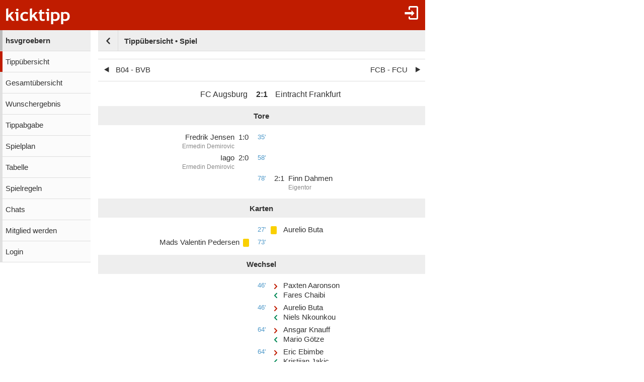

--- FILE ---
content_type: text/html;charset=utf-8
request_url: https://www.kicktipp.de/hsvgroebern/tippuebersicht/spiel?tippsaisonId=1909022&spieltagIndex=13&tippspielId=1149983859
body_size: 5961
content:
<!DOCTYPE html><html lang="de" data-jsDatePattern="d.m.Y" data-jsTimePattern="H:i"><head><meta charset="utf-8" /><meta name="mobile-web-app-capable" content="yes" /><meta name="viewport" content="width=device-width, initial-scale=1.0, maximum-scale=1.0, user-scalable=no" /><title>hsvgroebern -  | kicktipp</title><meta name="format-detection" content="telephone=no" /><meta name="color-scheme" content="dark light" /><script>window.viewConfig = {"targeting":{"zone":"tipprunde","wettbewerb":["1"],"erfolg":[],"key":"targeting"},"werbung":{"werbefreiUser":false,"werbungAktiv":false,"attState":"notDetermined","platform":"web","cmp":true,"cmpCheckConsent":false,"cmpLanguage":"de","cmpAuthId":null,"key":"werbung"},"adslot":{"sponsoring":false,"topmobile2":false,"key":"adslot"}}</script><meta name="description" content=" der Tipprunde hsvgroebern bei kicktipp - kostenlose Tippspiele" /><link rel="apple-touch-icon" sizes="180x180" href="/assets/apple-touch-icon-qQdJS3Mv.png" /><link rel="icon" sizes="32x32" type="image/png" href="/assets/favicon-32x32-CWw0qL3I.png" /><link rel="icon" sizes="16x16" type="image/png" href="/assets/favicon-16x16-ComJsYXG.png" /><link rel="manifest" href="/manifest.json" /><link rel="mask-icon" color="#c01c00" href="/assets/safari-pinned-tab-BtJnD-BD.svg" /><link rel="shortcut icon" href="/assets/favicon-CJzxTxQz.ico" /><meta name="msapplication-config" content="/browserconfig.xml" /><meta name="theme-color" content="#ffffff" /><script type="module" src="/assets/libs-D_cKEcoa.js">&#160;</script><link rel="stylesheet" type="text/css" media="all" href="/assets/kicktipp-CIC2dZKL.css" /><script type="text/javascript" src="https://www.gstatic.com/charts/loader.js"></script><script>"use strict";function _typeof(t){return(_typeof="function"==typeof Symbol&&"symbol"==typeof Symbol.iterator?function(t){return typeof t}:function(t){return t&&"function"==typeof Symbol&&t.constructor===Symbol&&t!==Symbol.prototype?"symbol":typeof t})(t)}!function(){var t=function(){var t,e,o=[],n=window,r=n;for(;r;){try{if(r.frames.__tcfapiLocator){t=r;break}}catch(t){}if(r===n.top)break;r=r.parent}t||(!function t(){var e=n.document,o=!!n.frames.__tcfapiLocator;if(!o)if(e.body){var r=e.createElement("iframe");r.style.cssText="display:none",r.name="__tcfapiLocator",e.body.appendChild(r)}else setTimeout(t,5);return!o}(),n.__tcfapi=function(){for(var t=arguments.length,n=new Array(t),r=0;r<t;r++)n[r]=arguments[r];if(!n.length)return o;"setGdprApplies"===n[0]?n.length>3&&2===parseInt(n[1],10)&&"boolean"==typeof n[3]&&(e=n[3],"function"==typeof n[2]&&n[2]("set",!0)):"ping"===n[0]?"function"==typeof n[2]&&n[2]({gdprApplies:e,cmpLoaded:!1,cmpStatus:"stub"}):o.push(n)},n.addEventListener("message",(function(t){var e="string"==typeof t.data,o={};if(e)try{o=JSON.parse(t.data)}catch(t){}else o=t.data;var n="object"===_typeof(o)&&null!==o?o.__tcfapiCall:null;n&&window.__tcfapi(n.command,n.version,(function(o,r){var a={__tcfapiReturn:{returnValue:o,success:r,callId:n.callId}};t&&t.source&&t.source.postMessage&&t.source.postMessage(e?JSON.stringify(a):a,"*")}),n.parameter)}),!1))};"undefined"!=typeof module?module.exports=t:t()}();</script>
<script>
window._sp_queue = [ ];
window._sp_ = {
  config: {
    accountId: 375,
    baseEndpoint: 'https://cdn.privacy-mgmt.com',
    consentLanguage: viewConfig.werbung.cmpLanguage,   
    gdpr: { },
    targetingParams: { 
      werbefrei: !viewConfig.werbung.cmpCheckConsent
    },
    events: { 
      onMessageChoiceSelect: function (message_type, choice_id, 
            choice_type_id) {
         console.log('choice_type_id: ' + choice_type_id);
         if (choice_type_id === 11) {
             window.attCheckConsent()
         }
       }
    }
  }
}
</script>
<script src='https://cdn.privacy-mgmt.com/unified/wrapperMessagingWithoutDetection.js' async></script><meta name="apple-itunes-app" content="app-id=570703120, app-argument=https://www.kicktipp.de/hsvgroebern/tippuebersicht/spiel" \><meta name="robots" content="noindex,nofollow" /></head><body class="kicktipp-mobil"><div id="wbwrapper"><div id="pagewrapper"><div id="topbar" class="noprint"><div id="topbar-icons"><div class="icon"><a class="navtoggle" href="/hsvgroebern/profil/login"><i class="kicktipp-icon-login"></i></a></div></div><div class="backNavigation visible-small-inline-block"><a href="/hsvgroebern/tippuebersicht?tippsaisonId=1909022&amp;spieltagIndex=13"><div class="kicktipp-icon-arrow-left2"></div></a></div><div id="logo" class="visible-medium-inline-block"><a href="/" id="logowrapper"><img alt="kicktipp" class="for-dark-background" src="/assets/kicktipp-logo-white-320x120-BQUyz9q9.png" /></a></div><h1 id="title" class="visible-small-block"><span class="line1">hsvgroebern</span><span class="line2">Tippübersicht • Spiel</span></h1></div><div id="wrapper" class="flex-row"><div id="overlay"> </div><div class="navigation-wrapper"><nav id="navigation" class="noprint"><div class="menu level1 visible-small-block"><a class="navback" href="/"><i class="kicktipp-icon-arrow-left2"></i><span>kicktipp</span></a></div><div class="level0"><a href="/hsvgroebern/">hsvgroebern</a></div><div class="active level1"><a href="/hsvgroebern/tippuebersicht">Tippübersicht</a></div><div class="level1"><a href="/hsvgroebern/gesamtuebersicht">Gesamtübersicht</a></div><div class="level1"><a href="/hsvgroebern/wunschergebnis?reset=true">Wunschergebnis</a></div><div class="level1"><a href="/hsvgroebern/tippabgabe">Tippabgabe</a></div><div class="level1"><a href="/hsvgroebern/tippspielplan">Spielplan</a></div><div class="level1"><a href="/hsvgroebern/tabellen">Tabelle</a></div><div class="level1"><a href="/hsvgroebern/spielregeln">Spielregeln</a></div><div class="level1"><a href="/hsvgroebern/chatliste">Chats</a></div><div class="level1"><a href="/hsvgroebern/mitgliedwerden">Mitglied werden</a></div><div class="level1"><a href="/hsvgroebern/profil/login">Login</a></div></div></nav><div class="kicktipp-content" id="kicktipp-content"><div class="visible-medium-block pageTitleWithBackNavigation" id="pagetitle"><div class="pageTitleBackNavigation"><a href="/hsvgroebern/tippuebersicht?tippsaisonId=1909022&amp;spieltagIndex=13"><div class="kicktipp-icon-arrow-left2"></div></a></div><div class="pagetitle">Tippübersicht • Spiel</div></div><div class="pagecontent"><div class="maxwidth650"><div class="prevnext-footer2"><a class="prev" href="/hsvgroebern/tippuebersicht/spiel?tippsaisonId=1909022&amp;spieltagIndex=13&amp;tippspielId=1149983854"><span>B04 - BVB</span></a><a class="next" href="/hsvgroebern/tippuebersicht/spiel?tippsaisonId=1909022&amp;spieltagIndex=13&amp;tippspielId=1149983852"><span>FCB - FCU</span></a></div><div class="spieldaten-header"><div class="spieldaten-row"><div class="heim">FC Augsburg</div><div class="ergebnis"><span class="kicktipp-ergebnis"><span class="kicktipp-abschnitt kicktipp-abpfiff"><span class="kicktipp-heim">2</span><span class="kicktipp-tortrenner">:</span><span class="kicktipp-gast">1</span></span></span></div><div class="gast">Eintracht Frankfurt</div></div></div><div><h2 class="spieldaten-title">Tore</h2><div class="spieldaten-row"><div class="spieler heim"><div class="torschuetze">Fredrik Jensen</div><div class="assist">Ermedin Demirovic</div></div><div class="ergebnis size-small heim"><span class="kicktipp-heim">1</span><span class="kicktipp-tortrenner">:</span><span class="kicktipp-gast">0</span></div><div class="spielzeit">35'</div><div class="ergebnis size-small gast"></div><div class="spieler gast"></div></div><div class="spieldaten-row"><div class="spieler heim"><div class="torschuetze">Iago</div><div class="assist">Ermedin Demirovic</div></div><div class="ergebnis size-small heim"><span class="kicktipp-heim">2</span><span class="kicktipp-tortrenner">:</span><span class="kicktipp-gast">0</span></div><div class="spielzeit">58'</div><div class="ergebnis size-small gast"></div><div class="spieler gast"></div></div><div class="spieldaten-row"><div class="spieler heim"></div><div class="ergebnis size-small heim"></div><div class="spielzeit">78'</div><div class="ergebnis size-small gast"><span class="kicktipp-heim">2</span><span class="kicktipp-tortrenner">:</span><span class="kicktipp-gast">1</span></div><div class="spieler gast"><div class="torschuetze">Finn Dahmen</div><div class="eigentor">Eigentor</div></div></div></div><div class="spieldaten-strafen"><h2 class="spieldaten-title">Karten</h2><div class="spieldaten-row"><div class="spieler heim"></div><div class="strafe heim"></div><div class="spielzeit">27'</div><div class="strafe gast"><div class="karte-gelb"></div></div><div class="spieler gast"><div class="akteur">Aurelio Buta</div></div></div><div class="spieldaten-row"><div class="spieler heim"><div class="akteur">Mads Valentin Pedersen</div></div><div class="strafe heim"><div class="karte-gelb"></div></div><div class="spielzeit">73'</div><div class="strafe gast"></div><div class="spieler gast"></div></div></div><div class="spieldaten-wechsel"><h2 class="spieldaten-title">Wechsel</h2><div class="spieldaten-row"><div class="spieler heim"><div> </div><div> </div></div><div class="wechselIcons heim"></div><div class="spielzeit">46'</div><div class="wechselIcons gast"><div class="auswechslung"> </div><div class="einwechslung"> </div></div><div class="spieler gast"><div class="auswechslung">Paxten Aaronson</div><div class="einwechslung">Fares Chaibi</div></div></div><div class="spieldaten-row"><div class="spieler heim"><div> </div><div> </div></div><div class="wechselIcons heim"></div><div class="spielzeit">46'</div><div class="wechselIcons gast"><div class="auswechslung"> </div><div class="einwechslung"> </div></div><div class="spieler gast"><div class="auswechslung">Aurelio Buta</div><div class="einwechslung">Niels Nkounkou</div></div></div><div class="spieldaten-row"><div class="spieler heim"><div> </div><div> </div></div><div class="wechselIcons heim"></div><div class="spielzeit">64'</div><div class="wechselIcons gast"><div class="auswechslung"> </div><div class="einwechslung"> </div></div><div class="spieler gast"><div class="auswechslung">Ansgar Knauff</div><div class="einwechslung">Mario Götze</div></div></div><div class="spieldaten-row"><div class="spieler heim"><div> </div><div> </div></div><div class="wechselIcons heim"></div><div class="spielzeit">64'</div><div class="wechselIcons gast"><div class="auswechslung"> </div><div class="einwechslung"> </div></div><div class="spieler gast"><div class="auswechslung">Eric Ebimbe</div><div class="einwechslung">Kristijan Jakic</div></div></div><div class="spieldaten-row"><div class="spieler heim"><div class="auswechslung">Fredrik Jensen</div><div class="einwechslung">Ruben Vargas</div></div><div class="wechselIcons heim"><div class="auswechslung"> </div><div class="einwechslung"> </div></div><div class="spielzeit">67'</div><div class="wechselIcons gast"></div><div class="spieler gast"><div> </div><div> </div></div></div><div class="spieldaten-row"><div class="spieler heim"><div class="auswechslung">Phillip Tietz</div><div class="einwechslung">Dion Drena Beljo</div></div><div class="wechselIcons heim"><div class="auswechslung"> </div><div class="einwechslung"> </div></div><div class="spielzeit">76'</div><div class="wechselIcons gast"></div><div class="spieler gast"><div> </div><div> </div></div></div><div class="spieldaten-row"><div class="spieler heim"><div> </div><div> </div></div><div class="wechselIcons heim"></div><div class="spielzeit">81'</div><div class="wechselIcons gast"><div class="auswechslung"> </div><div class="einwechslung"> </div></div><div class="spieler gast"><div class="auswechslung">Hugo Larsson</div><div class="einwechslung">Jessic Ngankam</div></div></div><div class="spieldaten-row"><div class="spieler heim"><div class="auswechslung">Ermedin Demirovic</div><div class="einwechslung">Sven Michel</div></div><div class="wechselIcons heim"><div class="auswechslung"> </div><div class="einwechslung"> </div></div><div class="spielzeit">84'</div><div class="wechselIcons gast"></div><div class="spieler gast"><div> </div><div> </div></div></div><div class="spieldaten-row"><div class="spieler heim"><div class="auswechslung">Niklas Dorsch</div><div class="einwechslung">Arne Engels</div></div><div class="wechselIcons heim"><div class="auswechslung"> </div><div class="einwechslung"> </div></div><div class="spielzeit">84'</div><div class="wechselIcons gast"></div><div class="spieler gast"><div> </div><div> </div></div></div></div><div class="spieldaten-aufstellungen"><h2 class="spieldaten-title">Aufstellung</h2><div class="spieldaten-row"><div class="spieler heim">Finn Dahmen</div><div class="shirtnumber heim">1</div><div class="shirtnumber gast">1</div><div class="spieler gast">Kevin Trapp</div></div><div class="spieldaten-row"><div class="spieler heim">Mads Valentin Pedersen</div><div class="shirtnumber heim">3</div><div class="shirtnumber gast">3</div><div class="spieler gast">Willian Pacho</div></div><div class="spieldaten-row"><div class="spieler heim">Jeffrey Gouweleeuw</div><div class="shirtnumber heim">6</div><div class="shirtnumber gast">24</div><div class="spieler gast">Aurelio Buta</div></div><div class="spieldaten-row"><div class="spieler heim">Felix Uduokhai</div><div class="shirtnumber heim">19</div><div class="shirtnumber gast">31</div><div class="spieler gast">Philipp Max</div></div><div class="spieldaten-row"><div class="spieler heim">Kevin Mbabu</div><div class="shirtnumber heim">43</div><div class="shirtnumber gast">35</div><div class="spieler gast">Tuta</div></div><div class="spieldaten-row"><div class="spieler heim">Elvis Rexhbecaj</div><div class="shirtnumber heim">8</div><div class="shirtnumber gast">4</div><div class="spieler gast">Robin Koch</div></div><div class="spieldaten-row"><div class="spieler heim">Ermedin Demirovic</div><div class="shirtnumber heim">9</div><div class="shirtnumber gast">16</div><div class="spieler gast">Hugo Larsson</div></div><div class="spieldaten-row"><div class="spieler heim">Iago</div><div class="shirtnumber heim">22</div><div class="shirtnumber gast">30</div><div class="spieler gast">Paxten Aaronson</div></div><div class="spieldaten-row"><div class="spieler heim">Fredrik Jensen</div><div class="shirtnumber heim">24</div><div class="shirtnumber gast">7</div><div class="spieler gast">Omar Marmoush</div></div><div class="spieldaten-row"><div class="spieler heim">Niklas Dorsch</div><div class="shirtnumber heim">30</div><div class="shirtnumber gast">26</div><div class="spieler gast">Eric Ebimbe</div></div><div class="spieldaten-row"><div class="spieler heim">Phillip Tietz</div><div class="shirtnumber heim">21</div><div class="shirtnumber gast">36</div><div class="spieler gast">Ansgar Knauff</div></div><h3 class="ersatzspieler">Ersatzspieler</h3><div class="spieldaten-row"><div class="spieler heim">Patric Pfeiffer</div><div class="shirtnumber heim">5</div><div class="shirtnumber gast">5</div><div class="spieler gast">Hrvoje Smolcic</div></div><div class="spieldaten-row"><div class="spieler heim">Dion Drena Beljo</div><div class="shirtnumber heim">7</div><div class="shirtnumber gast">6</div><div class="spieler gast">Kristijan Jakic</div></div><div class="spieldaten-row"><div class="spieler heim">Ruben Vargas</div><div class="shirtnumber heim">16</div><div class="shirtnumber gast">8</div><div class="spieler gast">Fares Chaibi</div></div><div class="spieldaten-row"><div class="spieler heim">Tim Breithaupt</div><div class="shirtnumber heim">18</div><div class="shirtnumber gast">18</div><div class="spieler gast">Jessic Ngankam</div></div><div class="spieldaten-row"><div class="spieler heim">Sven Michel</div><div class="shirtnumber heim">20</div><div class="shirtnumber gast">20</div><div class="spieler gast">Makoto Hasebe</div></div><div class="spieldaten-row"><div class="spieler heim">Maximilian Bauer</div><div class="shirtnumber heim">23</div><div class="shirtnumber gast">27</div><div class="spieler gast">Mario Götze</div></div><div class="spieldaten-row"><div class="spieler heim">Arne Engels</div><div class="shirtnumber heim">27</div><div class="shirtnumber gast">29</div><div class="spieler gast">Niels Nkounkou</div></div><div class="spieldaten-row"><div class="spieler heim">Nathanaël Mbuku</div><div class="shirtnumber heim">34</div><div class="shirtnumber gast">33</div><div class="spieler gast">Jens Grahl</div></div><div class="spieldaten-row"><div class="spieler heim">Tomas Koubek</div><div class="shirtnumber heim">40</div><div class="shirtnumber gast">48</div><div class="spieler gast">Nacho Ferri</div></div><h3 class="trainer">Nicht im Kader</h3><div class="spieldaten-row"><div class="spieler heim">Reece Oxford</div><div class="shirtnumber heim">4</div><div class="shirtnumber gast">15</div><div class="spieler gast">Ellyes Skhiri</div></div><div class="spieldaten-row"><div class="spieler heim">Arne Maier</div><div class="shirtnumber heim">10</div><div class="shirtnumber gast">17</div><div class="spieler gast">Sebastian Rode</div></div><div class="spieldaten-row"><div class="spieler heim">Raphael Framberger</div><div class="shirtnumber heim">32</div><div class="shirtnumber gast">22</div><div class="spieler gast">Timothy Chandler</div></div><h3 class="trainer">Trainer</h3><div class="spieldaten-row"><div class="spieler heim">Jess Thorup</div><div class="shirtnumber heim"></div><div class="shirtnumber gast"></div><div class="spieler gast">Dino Toppmoeller</div></div></div><h2 class="spieldaten-title spieldaten-weitere-infos">Weitere Infos</h2><div class="spieldaten-weitere-infos"><div class="spieldaten-infos-row"><div class="spieldaten-infos-label">Wettbewerb</div><div class="spieldaten-infos-value">1. Bundesliga 2023/24</div></div><div class="spieldaten-infos-row"><div class="spieldaten-infos-label">Spieltag</div><div class="spieldaten-infos-value">13. Spieltag</div></div><div class="spieldaten-infos-row"><div class="spieldaten-infos-label">Termin</div><div class="spieldaten-infos-value">03.12.23 19:30</div></div><div class="spieldaten-infos-row"><div class="spieldaten-infos-label">Zuschauer</div><div class="spieldaten-infos-value">26.107</div></div><div class="spieldaten-infos-row"><div class="spieldaten-infos-label">Stadion</div><div class="spieldaten-infos-value">WWK Arena</div></div><div class="spieldaten-infos-row"><div class="spieldaten-infos-label">Schiedsrichter</div><div class="spieldaten-infos-value">Harm Osmers</div></div><div class="spieldaten-infos-row"><div class="spieldaten-infos-label">Punkteregel</div><div class="spieldaten-infos-value">2 - 4 Punkte</div></div><div class="spieldaten-infos-row"><div class="spieldaten-infos-label">Tipptermin</div><div class="spieldaten-infos-value">03.12.23 19:30</div></div><div class="spieldaten-infos-row"><div class="spieldaten-infos-label">Sichtbarkeit der Tipps</div><div class="spieldaten-infos-value">Nach Ablauf der Tippzeit sichtbar</div></div></div><div class="kicktipp-panelcontainer"><div class="kicktipp-panel"><h2>Tippverteilung nach Tendenz</h2><div id="tippverteilungNachTendenz" class="kicktipp-panel-chart"> </div></div><div class="kicktipp-panel"><h2>Tippverteilung nach Ergebnis</h2><div id="tippverteilungNachErgebnis" class="kicktipp-panel-chart"> </div></div><div class="kicktipp-panel"><h2>Treffer</h2><div id="tippsByTreffer" class="kicktipp-panel-chart"> </div></div></div><div class="clearboth"></div><script type="module" src="/assets/functions-jBwMnAND.js">&#160;</script><script>
        google.charts.load('current', {'packages': ['corechart']});
        google.charts.setOnLoadCallback(prepareAndDrawCharts);
        var charts = [];

        function prepareAndDrawCharts() {
            prepare()
            drawCharts()
        }

        function prepare() {
            
                    var id = 'tippverteilungNachTendenz'
                    var container = document.getElementById(id);
                    var gchart = new google.visualization.PieChart(container);
                    if ("PieChart" == "PieChart") {
                    google.visualization.events.addListener(gchart, 'ready', function () {
                        window.fixLegend(container.getElementsByTagName('svg'));
                    })
                }
                    var options = {width: 315,height: 100,enableInteractivity: true,fontSize: 11,backgroundColor: 'transparent',colors: ['#699c46', '#f0ad4e', '#d9534f', '#8ba8b7', '#dfdf52', '#781c94'],textStyle: {fontSize: 11,color: '#333333', },pieSliceText:'none',chartArea: { width: '80%', height: '100%', top: 10, left: 30, },legend: { position: 'labeled', alignment: 'center',textStyle: {fontSize: 11,color: '#333333', }},};
                    var data = new google.visualization.DataTable();
                    
                        data.addColumn('string', 'Tippverteilung nach Tendenz');
                    
                        data.addColumn('number', 'Count');
                    
                        data.addRow(['Heim', 11]);
                    
                        data.addRow(['Remis', 9]);
                    
                        data.addRow(['Gast', 19]);
                    

                    charts.push({
                    id: id,
                    type: "PieChart",
                    container: container,
                    gchart: gchart,
                    options: options,
                    data: data
                });
                
                    var id = 'tippverteilungNachErgebnis'
                    var container = document.getElementById(id);
                    var gchart = new google.visualization.BarChart(container);
                    if ("PieChart" == "BarChart") {
                    google.visualization.events.addListener(gchart, 'ready', function () {
                        window.fixLegend(container.getElementsByTagName('svg'));
                    })
                }
                    var options = {width: 315,height: 87,enableInteractivity: true,fontSize: 11,backgroundColor: 'transparent',colors: ['#699c46', '#f0ad4e', '#d9534f', '#8ba8b7', '#dfdf52', '#781c94'],bar: {groupWidth: '80%',}, chartArea: { width: '140%', height: '100%', top: 10, left: 45, }, legend: { position: 'null', alignment: 'center',textStyle: {fontSize: 11,color: '#333333', }}, annotations: { highContrast: false, datum: { stem: { length: 5, color: 'transparent'}}, textStyle: {fontSize: 11,color: '#333333', }}, vAxis: {baselineColor: '#AAAAAA',textStyle: {fontSize: 11,color: '#333333', },gridlines: {color: '#AAAAAA'},}, hAxis: {baselineColor: '#AAAAAA',textStyle: {fontSize: 11,color: '#333333', },ticks: [0, 48],gridlines: {color: 'transparent'},}, };
                    var data = new google.visualization.DataTable();
                    
                        data.addColumn('string', 'Mannschaft');
                    
                        data.addColumn('number', 'Punkte');
                    
                        data.addColumn({type: 'string', role: 'style'});
                    
                        data.addColumn({type: 'string', role: 'annotation'});
                    
                        data.addRow(['1:2', 33,'fill-color: #699c46; stroke-color: #ffffff; stroke-width: 1;', '33,33%']);
                    
                        data.addRow(['2:1', 17,'fill-color: #699c46; stroke-color: #ffffff; stroke-width: 1;', '17,95%']);
                    
                        data.addRow(['2:2', 12,'fill-color: #699c46; stroke-color: #ffffff; stroke-width: 1;', '12,82%']);
                    
                        data.addRow(['1:1', 10,'fill-color: #699c46; stroke-color: #ffffff; stroke-width: 1;', '10,26%']);
                    
                        data.addRow(['0:1', 7,'fill-color: #699c46; stroke-color: #ffffff; stroke-width: 1;', '7,69%']);
                    

                    charts.push({
                    id: id,
                    type: "BarChart",
                    container: container,
                    gchart: gchart,
                    options: options,
                    data: data
                });
                
                    var id = 'tippsByTreffer'
                    var container = document.getElementById(id);
                    var gchart = new google.visualization.PieChart(container);
                    if ("PieChart" == "PieChart") {
                    google.visualization.events.addListener(gchart, 'ready', function () {
                        window.fixLegend(container.getElementsByTagName('svg'));
                    })
                }
                    var options = {width: 315,height: 100,enableInteractivity: true,fontSize: 11,backgroundColor: 'transparent',colors: ['#005500', '#007700', '#699c46', '#AAAAAA'],textStyle: {fontSize: 11,color: '#333333', },pieSliceText:'none',chartArea: { width: '80%', height: '100%', top: 10, left: 30, },legend: { position: 'labeled', alignment: 'center',textStyle: {fontSize: 11,color: '#333333', }},};
                    var data = new google.visualization.DataTable();
                    
                        data.addColumn('string', 'Treffer');
                    
                        data.addColumn('number', 'Count');
                    
                        data.addRow(['Ergebnis', 7]);
                    
                        data.addRow(['Tordifferenz', 3]);
                    
                        data.addRow(['Tendenz', 1]);
                    
                        data.addRow(['Kein Treffer', 28]);
                    

                    charts.push({
                    id: id,
                    type: "PieChart",
                    container: container,
                    gchart: gchart,
                    options: options,
                    data: data
                });
                

        }

        function drawCharts() {
            const color = window.isBrightBackgroundColor() ? '#333333' : '#CCCCCC';
            charts.forEach((chart) => {
                window.setColors(chart.options, color)
                chart.gchart.draw(chart.data, chart.options)
            });
        }

        if (window.matchMedia) {
            window.matchMedia('(prefers-color-scheme: dark)').addEventListener('change', e => {
                // event muss abgeschlossen sein, damit wir die richtige Farbe bekommen.
                setTimeout(function () {
                    drawCharts()
                }, 100)
            })
        }
    </script><div class="prevnext-footer2"><a class="prev" href="/hsvgroebern/tippuebersicht/spiel?tippsaisonId=1909022&amp;spieltagIndex=13&amp;tippspielId=1149983854"><span>B04 - BVB</span></a><a class="next" href="/hsvgroebern/tippuebersicht/spiel?tippsaisonId=1909022&amp;spieltagIndex=13&amp;tippspielId=1149983852"><span>FCB - FCU</span></a></div></div></div><div class="footer noprint"><div class="footer-block noprint"><div><a class="" href="/hsvgroebern/profil/sprache"><span style="text-transform: uppercase">de</span></a></div><div><a class="" href="/info/service/hilfe/">Hilfe</a></div><div><a class="" href="/info/service/app">App</a></div><div><a href="https://kicktipp.myspreadshop.de/">Fanshop</a></div></div><div class="footer-block noprint"><div><a class="" href="/info/service/impressum">Impressum</a></div><div><a class="" href="/info/service/datenschutz/">Datenschutz</a></div></div></div></div></div><div id="footer-tail"> </div><script>
window.fehlendeTipps = 0;
window.kurzname = "hsvgroebern";
function showSdkAd() { return false }
function getSdkAdPhone() { return '' }
function getSdkAdPhone100px() { return '' }
function getSdkAdTablet() { return '' }
function getDarkmode() { return "off" }
function startUrl() { return "https://www.kicktipp.de/" }
function KtAppleBadgeNummer() {	return fehlendeTipps }
function isAppRequest() { return false }
window.integrationsUrl = "";
window.mobileDeviceTokenDTO = {
    appRequest: false,
	ableToInAppPurchase: false,
	ios: false
}
if (typeof (Android) != 'undefined') {
	if (fehlendeTipps === 0) {
		Android.cancelNotification("12321");
	}
}
	</script><script type="module" src="/assets/darkmode-D0WE15YZ.js">&#160;</script><script type="module" src="/assets/mobil-Bc43ZhRp.js">&#160;</script></div></div></body></html>